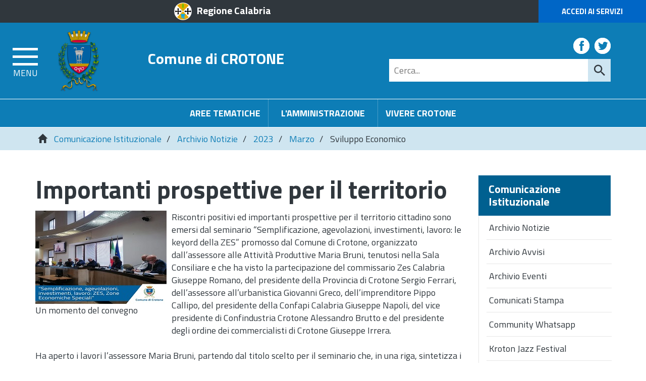

--- FILE ---
content_type: text/css;charset=UTF-8
request_url: https://www.comune.crotone.it/flex/cm/pages/ServeCSS.php/L/IT/N/r_flex.css/M/-/BF/CHROME/BV/131.0.0.0?UnZS5b
body_size: 11013
content:
/* Cached vesion created on 22/01/26 08:49:10*/
/* elapsed time: 0.032132148742676 secs */


/* error: Cannot find included path */
/* processed at 22/01/26 08:49:10 in 0.03181004524231 secs */
 P{margin:0;padding:0;}.BLOBAlignLeft{text-align:left;position:relative;}.BLOBAlignCenter{text-align:center;}.BLOBAlignRight{text-align:right;}.BLOBAlignJustify{text-align:justify;}.BLOBBlockAlignCenter{text-align:center;}.BLOBBlockAlignCenter div{margin:0 auto;}.BLOBBlockAlignRight{float:right;}.BLOBBlockAlignLeft{float:left;}.BLOBListSymbolDisc{list-style-type:disc;}.BLOBListSymbolCircle{list-style-type:circle;}.BLOBListSymbolSquare{list-style-type:square;}.BLOBListSymbolDecimal{list-style-type:decimal;}.BLOBListSymbolLowerLetter{list-style-type:lower-alpha;}.BLOBListSymbolUpperLetter{list-style-type:upper-alpha;}.BLOBListSymbolNone{list-style-type:none;}.BLOBFloatClear{clear:both;}.BLOBFloatLeft{float:left;position:relative;}.BLOBFloatRight{float:right;position:relative;}.BLOBMarginLeft{margin-left:10px;}.BLOBMarginRight{margin-right:10px;}.BLOBIMGSpacerLeft{padding-left:10px;}.BLOBIMGSpacerRight{padding-right:10px;}.BLOBVAlignMiddle{vertical-align:middle;}.BLOBVAlignTop{vertical-align:top;}.BLOBVAlignBottom{vertical-align:bottom;}.BLOBWidth100{width:100%;}.BLOBWidth50{width:49%;}.BLOBWidthN1{float:left;width:99%;}.BLOBWidthN2{float:left;width:49.5%;}.BLOBWidthN3{float:left;width:33%;}.BLOBWidthN4{float:left;width:24.7%;}.BLOBWidthN5{float:left;width:19.8%;}.BLOBWidthN6{float:left;width:16.5%;}.BLOBWidthN7{float:left;width:14.1%;}.BLOBWidthN8{float:left;width:12.3%;}.BLOBWidthN9{float:left;width:11.0%;}.BLOBWidthN10{float:left;width:9.9%;}.BLOBWidthN11{float:left;width:9.0%;}.BLOBWidthN12{float:left;width:8.2%;}.BLOBWidthN13{float:left;width:7.6%;}.BLOBWidthN14{float:left;width:7.0%;}.BLOBWidthN15{float:left;width:6.6%;}.BLOBWidthTDN1{width:99%;}.BLOBWidthTDN2{width:49.5%;}.BLOBWidthTDN3{width:33%;}.BLOBWidthTDN4{width:24.7%;}.BLOBWidthTDN5{width:19.8%;}.BLOBWidthTDN6{width:16.5%;}.BLOBWidthTDN7{width:14.1%;}.BLOBWidthTDN8{width:12.3%;}.BLOBWidthTDN9{width:11.0%;}.BLOBWidthTDN10{width:9.9%;}.BLOBWidthTDN11{width:9.0%;}.BLOBWidthTDN12{width:8.2%;}.BLOBWidthTDN13{width:7.6%;}.BLOBWidthTDN14{width:7.0%;}.BLOBWidthTDN15{width:6.6%;}.BLOBWidthEmpty{}.BLOBRow1px{font-size:.05em;height:1px;}.BLOBHidden{visibility:hidden;position:absolute;top:-1000em;font-size:.1em;}img{border-width:0;}table{border-width:0;}form{padding:0px;margin:0px;}.FlexCMPError{position:relative;margin:2em 0 2em 0;padding:.5em;font-family:Verdana,Arial,Helvetica,sans-serif;font-size:.9em;font-weight:bold;color:#000000;background-color:#FFFF66;border:2px solid #FF0000;}.errList{position:relative;margin:1em 0;padding:.5em;font-family:Verdana,Arial,Helvetica,sans-serif;font-size:.9em;font-weight:bold;color:#000000;background-color:#FFFF66;border:2px solid #FF0000;list-style-type:none;}.nowrap{white-space:nowrap;}.adminPanelPageInfo{font-family:Verdana,Arial,Helvetica,sans-serif;font-size:1em;text-align:left;border:1px solid #000066;margin:.3em;padding:.3em;}.adminPanelPageInfoItem{font-size:.65em;font-weight:normal;}.adminPanelPageInfoItemTitle{font-size:.65em;font-weight:bold;}.fldBox{border:1px solid black;}.fldErr{border:1px solid red;}A.adminLinkOnSite{display:block;font-family:Verdana,Arial,Helvetica,sans-serif;font-size:.8em;font-weight:normal;color:#000000;background-color:#D6E0F7;text-decoration:none;text-align:center;height:1em;margin:0px 4px 0px 4px;padding:0px 2px 1px 2px;border-style:solid;border-width:1px;border-color:#FFFFFF #000000 #000000 #FFFFFF;}A.adminLinkOnSite:hover{margin:0 4px 0 4px;padding:1px 1px 0 3px;border-color:#000000 #FFFFFF  #FFFFFF #000000;}A.adminLinkOnSite:active{color:#000000;background-color:#FEC643;border-color:#000000 #FFFFFF  #FFFFFF #000000;}.FlexLoginBoxContainer{width:100%;text-align:center;}.FlexLoginBox{border:1px solid #003399;width:400px;text-align:left;background-image:url(TemplatesUSR-CM-modules-img/Enter.jpg);background-position:top right;background-repeat:repeat-y;margin:auto auto;}.FlexLoginContent{width:245px;text-align:center;}.FlexLoginTitle{font-family:Arial,Helvetica,sans-serif;font-size:1.2em;font-weight:bold;color:#000066;background-color:#FFFFFF;margin:.2em 0em .2em 0em;}.FlexLoginLabel{font-family:Verdana,Arial,Helvetica,sans-serif;font-size:.9em;color:#003399;background-color:#FFFFFF;}.FlexLoginField{font-family:Verdana,Arial,Helvetica,sans-serif;font-size:.9em;color:#000000;background-color:#FFFFFF;}.FlexLoginButton{font-family:Verdana,Arial,Helvetica,sans-serif;font-size:.9em;color:#003399;background-color:#FFFFFF;margin:.2em 0em .2em 0em;}.FlexLoginSmallText{font-family:Verdana,Arial,Helvetica,sans-serif;font-size:.7em;color:#333333;background-color:#FFFFFF;text-align:left;margin-bottom:1em;}.FlexLoginSmallText A{color:#333333;background-color:#FFFFFF;}#Home .viewCalendar{background-color:#0d7db6;color:#ffffff;font-family:'Roboto',sans-serif;border-radius:0;clear:both;float:left;display:inline-block;margin:0 15px 20px;padding:0;text-align:center;width:98%;display:block;}#SalaStampa .viewCalendar{background-color:#0d7db6;color:#ffffff;font-family:'Roboto',sans-serif;border-radius:0;clear:both;float:left;display:inline-block;margin:20px 0;padding:0;text-align:center;width:100%;display:block;}.viewCalendar{background-color:#0d7db6;color:#ffffff;font-family:'Roboto',sans-serif;border-radius:0;clear:both;float:left;display:inline-block;margin:20px 0;padding:0;text-align:center;width:100%;display:block;}.viewCalendar tr{width:100%;}.viewCalendar th{font-family:'Roboto',sans-serif;font-weight:400;background-color:#0d7db6;color:#ffffff;font-size:20px;padding:6px;text-align:center;text-transform:none;width:16%;}.viewCalendar th.daySu{font-family:'Roboto',sans-serif;font-weight:400;background-color:#0d7db6;color:#ffffff;font-size:20px;padding:6px;text-align:center;text-transform:none;width:16%;}.viewCalendar th.dayMo abbr,.viewCalendar th.dayTu abbr,.viewCalendar th.dayWe abbr,.viewCalendar th.dayTh abbr,.viewCalendar th.dayFr abbr,.viewCalendar th.daySa abbr,.viewCalendar th.daySu abbr{display:none;}.viewCalendar th.dayMo:after{content:'L';display:block;}.viewCalendar th.dayTu:after,.viewCalendar th.dayWe:after{content:'M';display:block;}.viewCalendar th.dayTh:after{content:'G';display:block;}.viewCalendar th.dayFr:after{content:'V';display:block;}.viewCalendar th.daySa:after{content:'S';display:block;}.viewCalendar th.daySu:after{content:'D';display:block;}.viewCalendar div{background-color:#0d7db6;}.viewCalendar div span{background-color:#0d7db6;display:inline-block;font-family:"Roboto",sans-serif;font-size:20px;margin:0;font-weight:600;letter-spacing:1px;padding:15px 20px;vertical-align:middle;}.viewCalendar div a{font-family:'Roboto',sans-serif;font-weight:700;font-size:20px;border:none;color:#ffffff;vertical-align:middle;margin-bottom:20px;}.viewCalendar table{background-color:#cfe5f0;border:medium none;display:block;float:none;font-size:18px;margin:0 auto;padding:0;position:relative;text-align:center;width:100%;}.viewCalendar table td{color:#ffffff;font-family:'Roboto',sans-serif;padding:0;text-align:center;width:37px;height:30px;font-size:18px;font-weight:400;border:none;}.viewCalendar table td.current{border-radius:0;color:#ff9c00;display:inline-block;font-size:20px;font-weight:600;height:30px;line-height:30px;margin:0;}.viewCalendar table td a,.viewCalendar table td.current a{border-radius:0;color:#ff9c00;display:inline-block;font-size:20px;font-weight:600;height:30px;line-height:30px;margin:0;}.viewCalendar table td a:hover,.viewCalendar table td a:focus,.viewCalendar table td a:active{background-color:transparent;color:#cfe5f0;text-decoration:underline;}.viewCalendar table td.current a{color:#ff9c00;text-decoration:none;font-size:25px;}.viewCalendar table td.current a:hover,.viewCalendar table td.current a:focus,.viewCalendar table td.current a:active{text-decoration:underline;}.viewCalendar em.calSelDay{color:#cfe5f0;font-style:normal;}abbr[title],abbr[data-original-title]{border:none;border-bottom:none !important;}.GPContent{position:absolute;top:-10000px;left:-10000px;}.GalleryPlus{background:#ffffff;color:#30373d;padding:10px;}.GalleryPlus ul{padding:20px 0 0;margin:0;list-style-type:none;font-size:.7em;background:url(https://www.comune.crotone.it/flex/TemplatesUSR/Site/IT/TemplatesUSR-Site-img/GalleryPlus/Barra.gif) 0 10px repeat-x;}.GalleryPlus ul li{background:#ffffff url(https://www.comune.crotone.it/flex/TemplatesUSR/Site/IT/TemplatesUSR-Site-img/GalleryPlus/Barra.gif) 0 100% repeat-x;margin-bottom:20px;padding-top:10px;padding-bottom:25px;}.GalleryPlus dl{margin:0;padding-bottom:5px;position:relative;}.GalleryPlus dt{margin:0;padding:0 0 0 10px;}.GalleryPlus ul li a{display:block;padding:4px .5% 6px .5%;margin:0 0 5px;font-weight:bold;color:#006090;background-color:@Link;}.GalleryPlus ul li img{background:url(https://www.comune.crotone.it/flex/TemplatesUSR/Site/IT/TemplatesUSR-Site-img/GalleryPlus/FotoBottom.gif) 50% 100% no-repeat;padding:0 0 12px;position:absolute;left:0;top:0;max-height:90px;}.GalleryPlus dd{margin:0;padding:0 0 0 10px;line-height:1.5em;}.GalleryPlus dd.Description{margin-bottom:10px;}.Affianca ul li{margin-right:1%;padding-left:.5%;padding-right:.5%;float:left;width:47.9%;min-height:170px;}.Affianca ul li a{width:99%;}.Centra .viewImageNumPag dl dt{text-align:center;}.GalleryList{}.AlbumList{}.Album{}.SingleImageTitPag{background:#ffffff url(https://www.comune.crotone.it/flex/TemplatesUSR/Site/IT/TemplatesUSR-Site-img/GalleryPlus/FotoBigBottom.gif) 0 50% repeat-x;}.SingleImageTitPag dl{margin:0;}.SingleImageTitPag dt{margin:0;padding:0;}.SingleImageTitPag dl dd{margin:5px 0;padding:0;font-size:.7em;text-align:center;font-style:italic;}.SingleImageTitPag img{position:static;background:none;padding:10px;margin:0 10px 0 0;border:1px solid #30373d;max-height:none;}.SingleImageTitPag dl dt img{padding:0 0 12px;border:none;background:url(https://www.comune.crotone.it/flex/TemplatesUSR/Site/IT/TemplatesUSR-Site-img/GalleryPlus/FotoBottom.gif) 50% 100% no-repeat;}.SingleImageTitPag .SingleImage{float:left;}.viewImageTotal{float:left;margin:0 20px 10px 0;font-size:.7em;}.viewImageTotal dt strong{display:block;text-align:center;margin-bottom:4px;line-height:1.2em;}.viewImageTotal dd img{background:url(https://www.comune.crotone.it/flex/TemplatesUSR/Site/IT/TemplatesUSR-Site-img/GalleryPlus/FotoBottom.gif) 50% 100% no-repeat;padding:0 0 12px;}.ThumbImageSingle dl dt{padding:5px 0;}.ThumbImageSingle dl dt img{background:url(https://www.comune.crotone.it/flex/TemplatesUSR/Site/IT/TemplatesUSR-Site-img/GalleryPlus/FotoBottom.gif) 50% 100% no-repeat;padding:0 0 12px;}.ThumbImageSingle dl dd{font-size:.7em;text-align:center;font-style:italic;padding-left:0;}.BackLink{margin:10px 0;padding:0 0 0 20px;font-size:.7em;font-weight:bold;color:@Link;background:transparent url(https://www.comune.crotone.it/flex/TemplatesUSR/Site/IT/TemplatesUSR-Site-img/GalleryPlus/BackLink.gif) 0 1px no-repeat;}.viewImageNumPag dl dt{padding:5px 0;}.viewImageNumPag dl dt img{background:url(https://www.comune.crotone.it/flex/TemplatesUSR/Site/IT/TemplatesUSR-Site-img/GalleryPlus/FotoBottom.gif) 50% 100% no-repeat;padding:0 0 12px;}.viewImageNumPag dl dd{font-size:.7em;text-align:center;font-style:italic;}.GalleryPlus .FlexNavi{margin:10px 0;padding:10px 10px 20px;font-size:.65em;font-weight:bold;color:#30373d;background:transparent url(https://www.comune.crotone.it/flex/TemplatesUSR/Site/IT/TemplatesUSR-Site-img/GalleryPlus/FondoNav.gif) 0 0 repeat-x;}.GalleryPlus .FlexNavi ol{margin:0;padding:0;list-style-type:none;float:left;}.GalleryPlus .FlexNavi ol li{float:left;}.GalleryPlus .FlexNavi span.NavInactive,.GalleryPlus .FlexNavi span.NavActive a,.GalleryPlus .FlexNavi span.NavActive strong,.GalleryPlus .FlexNavi ol li a,.GalleryPlus .FlexNavi ol li strong{margin:0 3px;padding:3px 5px 5px;display:block;float:left;border:1px solid #ffffff;}.GalleryPlus .FlexNavi a{color:@Link;background-color:transparent;text-decoration:none;}.GalleryPlus .FlexNavi a:hover,.GalleryPlus .FlexNavi span.NavActive strong,.GalleryPlus .FlexNavi ol li strong{color:#ffffff;background-color:@Link;padding:3px 5px 5px;}.SingleImageTitPag .FlexNavi{padding:30px 0 0 30px;font-size:.7em;background:none;}.SingleImageTitPag .FlexNavi ol{float:none;list-style-type:decimal;}.SingleImageTitPag .FlexNavi ol li{float:none;margin:0 0 5px;}.SingleImageTitPag .FlexNavi span.NavInactive,.SingleImageTitPag .FlexNavi span.NavActive a,.SingleImageTitPag .FlexNavi span.NavActive strong,.SingleImageTitPag .FlexNavi ol li a,.SingleImageTitPag .FlexNavi ol li strong{padding:2px;float:none;display:inline;border:none;}.SingleImageTitPag .FlexNavi a{color:#30373d;background-color:transparent;text-decoration:underline;}.SingleImageTitPag .FlexNavi a:hover,.SingleImageTitPag .FlexNavi span.NavActive strong,.SingleImageTitPag .FlexNavi ol li strong{color:#30373d;background-color:transparent;text-decoration:none;}.viewImageNumPag .FlexNavi{min-width:350px;}.ForumTopicList,.ForumMsgList{font-size:.7em;}.ForumTopicList p,.ForumMsgList p{text-align:right;}.ForumTopicList table p,.ForumMsgList table p{text-align:left;}.ForumMsgList table p.ForumMsgDate{float:right;}.ForumTopicList p a,.ForumMsgList p a{font-weight:bold;text-decoration:underline;color:@Link;background-color:transparent;}.ForumTopicList p a:hover,.ForumMsgList p a:hover{text-decoration:none;}.ForumTopicList table,.ForumMsgList table{border-collapse:collapse;margin:1em 0;width:100%;border:1px solid #30373d;}.ForumTopicList table tr,.ForumTopicList table tr{text-align:center;}.ForumTopicList table tr td,.ForumMsgList table tr td{border-right:1px solid #30373d;}.ForumMsgList table tr th,.ForumTopicList table tr th{font-size:1.1em;padding:3px;border-right:1px solid #30373d;}.ForumMsgList table tr th a,.ForumTopicList table tr th a{white-space:nowrap;}.ForumTopicList table thead tr,.ForumMsgList table thead tr{background-color:#E0F1FB;}.ForumTopicList table thead tr th,.ForumMsgList table thead tr th{color:@Link;margin:0 0 .5em 0;padding:0;font-size:1em;height:2.5em;border-right:1px solid #30373d;border-bottom:1px solid #30373d;}.ForumTopicList table tr td{padding:.2em .5em;}.ForumMsgList table tr td{padding:.5em;}.ForumTopicList table thead tr th,.ForumMsgList table thead tr th{padding:.1em 1em;}.ForumTopicList table tbody tr th a,.ForumMsgList table tbody tr th a{color:#30373d;background-color:transparent;text-decoration:underline;font-weight:bold;}.ForumTopicList table tbody tr th a:hover,.ForumMsgList table tbody tr th a:hover{text-decoration:none;}.ForumMsgList table tbody tr th.TopicMsg,.ForumMsgList table tbody tr td.TopicMsg{color:@Link;background-color:transparent;}.ForumMsgList table tbody tr th{font-weight:normal;border-right:1px solid #30373d;vertical-align:top;text-align:left;}.ForumMsgList table tbody tr td h3,.ForumMsgList table tbody tr td.TopicMsg h3{margin:0 0 .5em 0;padding:0;font-size:1.2em;color:@Link;background-color:transparent;}.ForumMsgList table tbody tr td div{text-align:right;}.ForumMsgList table tbody tr td div a{color:#30373d;background-color:transparent;font-weight:bold;}.ForumMsgList table tbody tr td.TopicMsg div a,.ForumMsgList table tbody tr th.TopicMsg div a,.ForumMsgList table tbody tr th.TopicMsg a{color:#ffffff;background-color:transparent;}.ForumPaginator{font-size:.7em;text-align:center;line-height:1.5em;margin:.5em 0 0 0;padding:.2em 0;}.ForumPaginator span{display:inline;margin:0 .2em;padding:.1em;}.ForumPaginator ol{display:inline;list-style-type:none;margin:0 auto;padding:0;font-weight:bold;}.ForumPaginator ol li{display:inline;padding:.1em;margin:0 .2em;}.ForumPaginator ol li a,.ForumPaginator span a{padding:0;margin:0;color:#30373d;background-color:transparent;text-decoration:underline;}.ForumPaginator ol li a:hover{text-decoration:none;}.ForumPaginator span.NavInactive,.ForumPaginator li.NavInactive{color:@Link;background-color:transparent;border:1px solid #ffffff;}.ForumPaginator span.NavActive a,.ForumPaginator li.NavActive a{color:#30373d;background-color:transparent;border:1px solid #ffffff;padding:.1em;}a.BOLink img{margin-right:3px;position:relative;top:3px;}.ForumThreadList ol{list-style-type:none;border:1px solid #ffffff;margin:10px 0;padding:5px;}.ForumThreadList ol li{background:url(https://www.comune.crotone.it/flex/TemplatesUSR/modules/IT/TemplatesUSR-modules-img/Forum/Forum-1Liv.gif) 0 0 no-repeat;padding:2px 0 3px 19px;margin:.5em 0;font-size:.7em;}.ForumThreadList ol li a{color:#30373d;background-color:transparent;font-weight:bold;}.ForumThreadList ol li a:hover{text-decoration:none;}.ForumThreadList ol ol{list-style-type:none;border:none;padding:0;}.ForumThreadList ol ol li{background:url(https://www.comune.crotone.it/flex/TemplatesUSR/modules/IT/TemplatesUSR-modules-img/Forum/Forum-2Liv.gif) 0 1px no-repeat;padding:0 0 0 17px;line-height:1.4em;font-size:1em;}.ForumThreadList ol ol ol li{background:url(https://www.comune.crotone.it/flex/TemplatesUSR/modules/IT/TemplatesUSR-modules-img/Forum/Forum-3Liv.gif) 0 1px no-repeat;}.ForumThreadList ol ol ol ol li{background:url(https://www.comune.crotone.it/flex/TemplatesUSR/modules/IT/TemplatesUSR-modules-img/Forum/Forum-4Liv.gif) 0 1px no-repeat;}.ForumThreadList ol ol ol ol ol li{background:url(https://www.comune.crotone.it/flex/TemplatesUSR/modules/IT/TemplatesUSR-modules-img/Forum/Forum-5Liv.gif) 0 1px no-repeat;}.ForumThreadList ol ol ol ol ol ol li{background:url(https://www.comune.crotone.it/flex/TemplatesUSR/modules/IT/TemplatesUSR-modules-img/Forum/Forum-6Liv.gif) 0 1px no-repeat;}.ForumComposeForm div,.ForumComposeForm p{clear:both;padding:.5em 0 0 0;}.ForumComposeForm div label{display:block;width:6em;float:left;font-size:.7em;}.ForumComposeForm p label{display:block;width:auto;font-size:.7em;}.ForumComposeForm div input{width:20em;float:left;margin:0;border:1px solid #ffffff;font-size:.7em;}.ForumComposeForm div span{float:left;}.ForumComposeForm p textarea{font-size:.7em;border:1px solid #30373d;width:100%;}.ForumComposeForm p input{border:1px solid #30373d;font-size:.7em;text-align:center;}.ForumComposeForm p a{color:#30373d;background-color:transparent;font-size:.7em;font-weight:bold;text-decoration:underline;}.ForumComposeForm p a:hover{text-decoration:none;}.ForumForm{font-size:.7em;padding:10px;margin:10px 0;border:1px solid #30373d;}.ForumForm label{display:block;float:left;width:12em;margin:4px 5px 4px 0;}.ForumForm sup{font-weight:bold;color:#30373d;}span.formMandatory{font-weight:bold;color:#30373d;font-size:.8em;}.ForumForm textarea{display:block;float:left;width:21.1em;height:10em;border:1px solid #30373d;padding:3px 2px;margin:4px 5px 4px 0;font-family:Verdana,Arial,Helvetica,sans-serif;font-size:1.05em;}.ForumForm input,ForumForm input.formText{display:block;float:left;width:20em;border:1px solid #30373d;padding:3px 2px;margin:4px 5px 4px 0;font-family:Verdana,Arial,Helvetica,sans-serif;font-size:1.1em;}.ForumForm input.Submit{display:block;float:left;width:20em;padding:4px;margin-left:14em;color:#30373d;font-weight:bold;text-transform:uppercase;background-color:transparent;font-size:.9em;}.ForumForm input.Submit:hover{background-color:transparent;color:@Link;}.ForumForm .Coda{margin:10px 0;padding:10px;background-color:transparent;color:#30373d;border:1px solid #30373d;}.ForumForm .Coda p{margin-bottom:5px;}.ForumForm .Coda a{color:#30373d;font-weight:bold;}.ForumForm .Coda a:hover{text-decoration:none;}div.clear{height:1px;line-height:.05em;font-size:.05em;clear:both;width:100%;}form#formSegnalazione{margin:10px 0;padding:10px;color:#000000;}form#formSegnalazione fieldset{background-color:@FormSfondo;border:1px solid #30373d;margin:10px 0;}form#formSegnalazione legend{color:#003C78;font-weight:bold;font-size:.8em;margin-bottom:10px;}form#formSegnalazione label{display:block;width:15em;float:left;margin:0 5px 5px 0;text-align:right;font-weight:bold;color:#30373d;font-size:.7em;}form#formSegnalazione input,form#formSegnalazione textarea,form#formSegnalazione select{display:block;width:15em;float:left;margin:0 0 5px 0;border:1px solid #30373d;padding:1px;font-size:.8em;}form#formSegnalazione textarea,form#formSegnalazione select{width:16.7em;font-family:Verdana,Arial,Helvetica,sans-serif;font-size:.8em;}form#formSegnalazione div.Blocco{margin:0;padding:2px 0;clear:both;width:100%;}form#formSegnalazione input.Submit{font-weight:bold;text-transform:uppercase;font-size:.9em;width:auto;padding:3px;margin:10px 0;}form#formSegnalazione input.Submit:hover{color:#E0DFE3;background-color:#000000;}div.FlexLoginTitle{font-size:1.1em;font-weight:bold;color:#0C6B7B;background-color:#FFFFFF;padding:0 28px 1px 16px;margin:0 0 .8em 0;border-bottom:2px solid #C7B487;background:url(https://www.comune.crotone.it/flex/TemplatesUSR/Site/IT/TemplatesUSR-Site-img/IconTitle.gif) 0 0 no-repeat;}div.FlexLoginContent label,div.FlexLoginContent input{font-size:.8em;margin-bottom:5px;}div.FlexLoginContent input.FlexLoginButton{font-weight:bold;text-transform:uppercase;font-size:.7em;width:auto;padding:3px;margin:10px 0;border:1px solid #C7B487;}div.FlexLoginContent input.FlexLoginButton:hover{color:#E0DFE3;background-color:#000000;}table.TabellaSegnalazioni{margin:0 0 20px 0;padding:0;border:1px solid #C7B487;font-size:.7em;text-align:left;width:99%;background-color:#FFFFFF;}table.TabellaSegnalazioni th{background-color:#CCCCCC;padding:4px 5px;margin:2px;font-weight:bold;font-size:1.1em;}table.TabellaSegnalazioni td{padding:3px 4px;margin:2px;font-size:1em;border:1px solid #CCCCCC;}dl.DettaglioSegnalazione{margin:10px 0;padding:10px;color:#000000;border:1px solid #C7B487;font-size:.7em;}dl.DettaglioSegnalazione dt{font-weight:bold;width:20em;margin:0;display:inline;}dl.DettaglioSegnalazione dd{display:inline;margin:0;}.Segnalazioni dl{background-color:@ChiaroAzzurro;color:#0d7db6;}.Segnalazioni dt{font-weight:bold;padding:3px;width:15em;float:left;font-size:.7em;border-top:2px solid #ffffff;min-height:3em; }.Segnalazioni dd{margin-left:15em;padding:3px;font-size:.7em;border-top:2px solid #ffffff;min-height:3em; }html,body{overflow-x:hidden;}#offCanvasToggler{}#offCanvasToggler button{margin:0 10px 0 0;border:none;font-size:26px;float:left;color:white;padding:6px 12px 0;background-color:@Verde;}.SezBlu #offCanvasToggler button{background-color:#0d7db6;}.SezFucsia #offCanvasToggler button{background-color:@Fucsia;}.SezArancio #offCanvasToggler button{background-color:@Arancio;}#offCanvasToggler button:focus,#offCanvasToggler button:active{outline:none;background-color:@ScuroVerde;}.SezBlu #offCanvasToggler button:focus,.SezBlu #offCanvasToggler button:active{background-color:#006090;}.SezFucsia #offCanvasToggler button:focus,.SezFucsia #offCanvasToggler button:active{background-color:@ScuroFucsia;}.SezArancio #offCanvasToggler button:focus,.SezArancio #offCanvasToggler button:active{background-color:@ScuroArancio;}@media screen and (max-width:18000px){.row-offcanvas{position:relative;-webkit-transition:all .25s ease-out;-moz-transition:all .25s ease-out;transition:all .25s ease-out;}.row-offcanvas-right{right:0;}.row-offcanvas-left{left:0;}.row-offcanvas-right   .sidebar-offcanvas{right:-41.66666667%;}.row-offcanvas-left   .sidebar-offcanvas{left:-41.66666667%;display:none;}.row-offcanvas-right.active{right:41.66666667%;}.row-offcanvas-left.active{left:41.66666667%;}.row-offcanvas-left.active .sidebar-offcanvas{display:block;}.sidebar-offcanvas{position:absolute;top:0;z-index:2;width:41.66666667%;background-color:#ffffff;}}.GoAway,.goAway{left:-10000px;position:absolute;top:-10000px;}a.BLOBAnchor{display:block;position:relative;height:1px;width:100%;visibility:hidden;top:-95px;}img{max-width:100%;height:auto;}iframe + div + div,iframe + img + div + div,script + div + div{box-sizing:content-box!important;}.viewLink.viewLinkIMG img{margin-right:10px;}a:focus,a:hover,a:active,a:visited{outline:none !important;text-decoration:underline;color:#006090;}body{font-family:'Titillium Web',sans-serif;font-size:18px;background-color:transparent;color:#30373d;min-width:300px !important;}.NOPADSX{padding-left:0;}.NOPADDX{padding-right:0;}.NOPAD{padding:0;}.userFormat3{background-color:#cfe5f0;padding:0 5px;}.viewLineBreak{height:15px}hr,viewHR{border-color:#0d7db6;}#Home h1,#Home .viewTitolo{padding-left:15px;font-size:40px;line-height:45px;display:inline-block;}h1,.viewTitolo{font-family:'Titillium Web',sans-serif;font-size:50px;color:#30373d;line-height:55px;margin:0;font-weight:700;}h2,.viewSottotitolo{font-family:'Titillium Web',sans-serif;font-size:35px;color:#30373d;line-height:40px;margin:0;font-style:italic;}h3,.viewTitolo3{font-family:'Titillium Web',sans-serif;font-size:30px;color:#0d7db6;line-height:35px;margin:0;font-style:italic;}h4,.viewTitolo4{font-family:'Titillium Web',sans-serif;font-size:16px;color:#0d7db6;line-height:20px;margin:0;text-transform:uppercase;font-weight:700;}h5,.viewTitolo5{font-family:'Titillium Web',sans-serif;font-size:22px;color:#30373d;line-height:25px;margin:2px 0 7px;font-weight:700;}ol.BLOBListSymbolCustom1{list-style:none;padding:0;margin:0;}ol.BLOBListSymbolCustom1 li{display:block;position:relative;margin:5px 0 5px 10px;}ol.BLOBListSymbolCustom1 li:before{content:"\e258";font-family:"Glyphicons Halflings";color:#0d7db6;padding:5px;vertical-align:top;}ol.BLOBListSymbolCustom2{list-style:none;padding:0;margin:0;}ol.BLOBListSymbolCustom2 li{display:block;position:relative;margin:5px 0 5px 10px;}ol.BLOBListSymbolCustom2 li:before{content:"\270f";font-family:"Glyphicons Halflings";color:#0d7db6;padding:5px 10px 5px 5px;vertical-align:top;}.TopTestata{background-color:#30373d;}.TopTestata .IcoRC{font-size:20px;color:#ffffff;font-weight:700;padding:5px 0;display:block;}.TopTestata .IcoRC:before{background:transparent url(https://www.comune.crotone.it/flex/TemplatesUSR/assets/img/elements/sprites.png) 0 -128px no-repeat;content:" ";display:inline-block;height:35px;width:35px;margin:0 10px;vertical-align:middle;position:relative;background-size:800px 800px;}.TopTestata .AccediServizi{background-color:#0066c6;display:block;color:#ffffff;text-transform:uppercase;font-weight:700;font-size:15px;padding:12px 0;text-align:center;}.Testata{background-color:#0d7db6;display:block;padding:15px 0 0;}.btnBurger{display:inline-block;float:left;margin-right:20px;}.Testata .contlogo{display:block;position:relative;overflow:hidden;}.Testata .contlogo .LogoCrotone{background:transparent url(https://www.comune.crotone.it/flex/TemplatesUSR/assets/img/elements/sprites.png) no-repeat;background-position:0 0;height:121px;width:81px;display:block;position:relative;padding:0;}.Testata .contlogo a.ComCrotone{color:#ffffff;font-size:30px;font-weight:700;padding:35px 0 0;text-align:center;display:block;}.Testata .contlogo a:hover{text-decoration:none;}.Testata .BoxSocial{display:inline-block;float:right;}.Testata .BoxSocial a{display:inline-block;float:left;vertical-align:top;height:32px;width:32px;margin:15px 0 10px 10px;text-align:center;position:relative;background-size:800px 800px;}.Testata .BoxSocial a.Fb{background:transparent url(https://www.comune.crotone.it/flex/TemplatesUSR/assets/img/elements/sprites.png) -48px -128px no-repeat;}.Testata .BoxSocial a.Tw{background:transparent url(https://www.comune.crotone.it/flex/TemplatesUSR/assets/img/elements/sprites.png)  -88px -128px no-repeat;}.Testata .BoxSocial a.Yt{background:transparent url(https://www.comune.crotone.it/flex/TemplatesUSR/assets/img/elements/sprites.png) -128px -128px no-repeat;}.overlay{background-color:rgba(0,0,0,0.4);bottom:0;display:none;height:100%;left:0;position:fixed;right:0;top:0;width:100%;z-index:1;}.sidebar-offcanvas,.push-body-toright,.push_container{transition:all 0.3s ease 0s!important;}.animated{opacity:1;}.animated{-webkit-animation-duration:1s;animation-duration:1s;}@-webkit-keyframes fadeInDown{0%{opacity:0;-webkit-transform:translateY(-20px);transform:translateY(-20px);}100%{opacity:1;-webkit-transform:translateY(0);transform:translateY(0);}}@keyframes fadeInDown{0%{opacity:0;-webkit-transform:translateY(-20px);-ms-transform:translateY(-20px);transform:translateY(-20px);}100%{opacity:1;-webkit-transform:translateY(0);-ms-transform:translateY(0);transform:translateY(0);}}.fadeInDown{-webkit-animation-name:fadeInDown;animation-name:fadeInDown;}.CorpoPagina{padding:50px 0;}.hr.viewHR{border-color:#0d7db6;}.BoxLaterale{display:inline-block;float:left;margin:0;padding:0;width:232px;}.TitoloMixPersonalizzato{font-size:50px;line-height:55px;margin:0;color:#30373d;}.TitoloMixPersonalizzato strong{font-weight:700;}.TestoPiccolo{font-size:14px;}.TestoPiccolo a{text-decoration:underline;}.BoxDimensioneFissa{display:block;border:1px solid #30373d;padding:15px;margin:15px 0;}.BoxNews{display:block;border:1px solid #0d7db6;padding:50px;margin:0 0 50px;position:relative;}.BoxNews span{display:block;background-color:#0d7db6;padding:0;position:absolute;color:#fff;font-weight:bold;font-style:italic;top:-30px;left:-40px;font-size:25px;border-radius:50%;width:90px;height:90px;line-height:90px;text-align:center;}.LinkSemplice{display:inline-block;float:right;margin-right:15px;}.LinkSemplice a{color:#0d7db6;font-size:25px;font-weight:700;line-height:35px;text-decoration:underline;vertical-align:bottom;}.ContSfondoGrigio .LinkSemplice,.ContSfondoBianco .LinkSemplice{display:inline-block;float:right;position:relative;right:0;top:-35px;width:100%;text-align:right;}.ContSfondoGrigio .LinkSemplice a,.ContSfondoBianco .LinkSemplice a{color:#0d7db6;font-size:25px;font-weight:700;line-height:35px;position:relative;text-decoration:underline;vertical-align:bottom;width:100%;}.ContSfondoBlu .LinkSemplice{display:inline-block;float:right;position:relative;right:0;top:-35px;width:27%;}.ContSfondoBlu .LinkSemplice a{color:#ffffff;font-size:25px;font-weight:700;line-height:35px;position:absolute;text-decoration:underline;vertical-align:bottom;}.DalComune{display:block;overflow:hidden;margin-bottom:50px;}.DalComune ol{display:block;list-style:none;margin:0;padding:0;}.DalComune span{font-size:18px;line-height:20px;color:#0d7db6;font-weight:700;margin-bottom:15px;}#Home .DalComune h1{font-size:40px;line-height:45px;padding:0;}.DalComune p{margin:20px 0 0;}.DalComune a{color:#30373d;}.Notizie{display:block;margin:20px 0 0;width:100%;}.Notizie span{display:block;font-size:18px;line-height:20px;color:#0d7db6;font-weight:700;}.Notizie em{display:block;font-size:18px;color:#30373d;font-weight:400;font-style:normal;line-height:18px;margin:2px 0 15px;}.Notizie ol{display:block;list-style:none;padding:0;margin:0;}.Notizie .BoxArchivioN:nth-of-type(2n+1){clear:left;}.Notizie a{background-color:#eeeeee;padding:20px 15px;display:block;min-height:250px;margin:0 0 20px;}.Notizie a:hover{text-decoration:none;box-shadow:0px 5px 15px 2px rgba(0,0,0,0.15);}.Notizie p{color:#30373d;margin-top:10px;}.Eventi{display:block;margin:20px 0;overflow:hidden;width:100%;}.Eventi ol{display:block;padding:0;margin:0;list-style:none;}.Eventi ol li .ContDivEventi{background-color:#0d7db6;padding:15px;color:#ffffff;}.EArchivio .ContDivEventi{margin:0 0 20px;}.Eventi ol li .ContDivEventi:hover{background-color:#006090;}.Eventi span{display:block;font-size:18px;line-height:20px;color:#ffffff;font-weight:700;}.Eventi em{display:block;font-size:18px;color:#ffffff;font-weight:400;font-style:normal;line-height:18px;margin:2px 0 15px;}.Eventi h5{color:#ffffff;margin:2px 0 20px;}.Eventi p{color:#ffffff;line-height:20px;font-size:16px;}.Eventi a{display:block;}.Eventi a:hover{text-decoration:none;}.Eventi .BoxBluEvento{background-color:#0d7db6;}#Home .ContSfondoBlu h1,#Home .ContSfondoBlu .viewTitolo{color:#ffffff;}.ContSfondoBlu .BoxHomeLink{display:block;width:100%;overflow:hidden;}.ContSfondoBlu .BoxHomeLink a{display:block;}.ContSfondoBlu .BoxHomeLink a:hover{text-decoration:none;color:#c6cace;}.ContSfondoBlu .BoxHomeLink .BoxPar{color:#ffffff;font-size:25px;margin-top:10px;font-weight:700;}.ContSfondoBlu .BoxHomeLink .BoxPar img{margin:-5px 10px 0 0;}#ChannelPager  ol{margin:0;padding:0;list-style:none;display:block;}#ChannelPager  ol li{display:inline-block;margin:0;border-right:1px solid #0d7db6;padding:0 10px;}#ChannelPager  ol li:last-child{display:inline-block;border-right:0;}.MenuServizi,#ServizioOnline-Home .viewIndexSlice{display:block;}.MenuServizi ol,#ServizioOnline-Home .viewIndexSlice ol{display:block;padding:0;margin:0;list-style:none;}.MenuServizi ol li{display:inline-block;width:21%;margin:20px;}#ServizioOnline-Home .viewIndexSlice ol li{display:inline-block;width:30%;margin:20px 20px 20px 0;}#ServizioOnline-Home .viewIndexSlice ol li:before{display:none;}.MenuServizi ol li a,#ServizioOnline-Home .viewIndexSlice ol li a{border-top:1px solid transparent;border-bottom:1px solid rgb(0,0,0);border-radius:0 0 5px 5px;display:block;float:left;font-size:18px;line-height:20px;padding:20px;position:relative;text-align:left;vertical-align:middle;width:100%;}.MenuServizi ol li a:hover,#ServizioOnline-Home .viewIndexSlice ol li a:hover{border-bottom:2px solid rgb(0,0,0);border-top:none;}.MenuServizi ol li a img,#ServizioOnline-Home .viewIndexSlice ol li a img{margin-right:20px;}.MenuServizi ol li a span,#ServizioOnline-Home .viewIndexSlice ol li a span{vertical-align:middle;position:absolute;top:50%;transform:translateY(-50%);}.ContSfondoGrigio{display:block;background-color:#eeeeee;padding:50px 0;}.ContSfondoGrigio .Notizie a{background-color:#ffffff;}.ContSfondoBlu{display:block;background-color:#0d7db6;padding:50px 0;}.ContSfondoBianco{display:block;background-color:#ffffff;padding:50px 0;}.viewTable{margin:10px 0;border:none !important;overflow-x:scroll;display:block;max-width:100%;}.viewTableHRCellText,.viewTableHCCellText{color:#ffffff !important;font-weight:bold;text-align:left;padding:10px 5px;font-size:16px;}.viewTableCellText{text-align:left;color:#30373d;padding:5px;}.odd .viewTableCellText{background-color:transparent;color:#30373d;}.even .viewTableCellText{background-color:transparent;color:#30373d;}.viewTableTD,.viewTableTDContainer{padding:0;background-color:transparent !important;border:none !important;}.viewTable tr th{background-color:transparent !important;border-right:1px solid #006090 !important;}.viewTable tr:last-child td .viewTableCellText{color:#30373d;}.viewTable tr:first-child,.viewTable tr:hover:first-child{background-color:#006090 !important;border:2px solid #ffffff  !important;color:#ffffff !important;}.viewTable tr.even:first-child .viewTableCellText strong,.viewTable tr.even:hover:first-child .viewTableCellText strong,.viewTable tr.even:first-child .viewTableHRCellText a,.viewTable tr.even:first-child .viewTableCellText a{background-color:#006090 !important;color:#ffffff !important;}tr.even{background-color:#e5e5e5 !important;border-bottom:1px solid #006090;}tr.even:hover,tr.odd:hover{background-color:#F5F5F5 !important;}tr.odd{background-color:#fbfbfb !important;border-bottom:1px solid #006090;}.SearchRefine .viewPar dd{font-size:16px;}.GalleryPlus,.FlexNavi .NavActive a,.FlexNavi .NavInactive{font-size:15px;}.FlexNavi .NavActive a{color:#30373d;text-decoration:none;}.FlexNavi .NavActive a:hover{color:#30373d;text-decoration:none;font-weight:600;}.pagerInt{display:inline-block !important;width:100%;text-align:center;}.FlexNavi{display:inline-block;}.FlexNavi .NavActive,.FlexNavi .NavInactive,.FlexNavi ol{display:inline-block;margin:0 5px;list-style:none;padding:0;}.FlexNavi ol li{display:none;}.SearchRefine dl{margin:0;}.percentualeAttinenza{display:block;font-size:13px;font-style:normal;font-weight:bold;margin:5px 0 20px;}#BoxCerca{font-family:'Titillium Web',sans-serif;display:block;margin:0;position:relative;right:0;width:100%;overflow:hidden;}#BoxCerca .Search{display:block;width:100%;overflow:hidden;}#BoxCerca .Search #text{background-color:#ffffff;color:#30373d;border:medium none;display:inline-block;font-size:18px;height:auto;padding:9.5px 10px;width:100%;}.chrome #BoxCerca .Search #text{background-color:#ffffff;color:#30373d;border:medium none;display:inline-block;font-size:18px;height:auto;padding:10px;width:100%;}#BoxCerca .Search #btnOK{background:transparent url(https://www.comune.crotone.it/flex/TemplatesUSR/assets/img/elements/sprites.png) 0 -168px no-repeat;background-size:800px 800px;right:0;border:none;width:45px;height:45px;position:absolute;display:block;}.UtilityCerca,.Search{position:relative;}#collapseCerca{background:#999999 none repeat scroll 0 0;left:0;position:absolute;width:100%;z-index:250;height:75px;padding:10px;}.UtilityCerca #text{background-color:#eeeee7;border:medium none;display:inline-block;font-size:20px;height:auto;padding:13px;position:absolute;width:100%;}.UtilityCerca #btnOK{background:transparent url(https://www.comune.crotone.it/flex/TemplatesUSR/assets/img/sprites.png) no-repeat scroll -464px 0 / 800px 800px;border:medium none;display:block;height:56px;position:absolute;right:0;width:56px;}.LinkCollapseCerca{background:transparent url(https://www.comune.crotone.it/flex/TemplatesUSR/assets/img/sprites.png) no-repeat scroll -464px 0 / 800px 800px;border:medium none;display:block;height:56px;position:absolute;right:0;top:40px;width:56px;}.MenuHTop{display:block;border-top:1px solid #ffffff;border-bottom:1px solid #ffffff;margin-top:15px;}.MenuHTop ol{list-style:none;margin:0;padding:0;text-align:center;}.MenuHTop ol li{display:inline-block;}.MenuHTop ol li:nth-child(1){display:inline-block;margin-right:-4px;}.MenuHTop ol li:nth-child(3){display:inline-block;margin-left:-4px;}.MenuHTop ol li a{display:block;color:#ffffff;font-weight:700;font-size:18px;text-transform:uppercase;padding:15px;}.MenuHTop ol li:nth-child(2) a{display:block;color:#ffffff;font-weight:700;font-size:18px;text-transform:uppercase;padding:15px 25px;border-left:1px solid #4a9ec8;border-right:1px solid #4a9ec8;}.MenuHTop ol li a:hover,.MenuHTop ol li:nth-child(2) a:hover{background-color:#006090;text-decoration:none;}.MenuHTop ol li:nth-child(2).LIStrong strong,.MenuHTop ol li.LISel:nth-child(2) a,.MenuHTop ol li.LISel:nth-child(2) > strong > span{background-color:#006090;display:block;color:#ffffff;font-weight:700;font-size:18px;text-transform:uppercase;padding:15px 25px;border-left:1px solid #4a9ec8;border-right:1px solid #4a9ec8;}.MenuHTop ol li.LISel:nth-child(2) strong{background-color:#006090;display:block;color:#ffffff;font-weight:700;font-size:18px;text-transform:uppercase;padding:0;border-left:1px solid #4a9ec8;border-right:1px solid #4a9ec8;}.MenuHTop ol li.LIStrong strong,.MenuHTop ol li.LISel strong{background-color:#006090;display:block;color:#ffffff;font-weight:700;font-size:18px;text-transform:uppercase;padding:15px;}.MenuHTop ol li.LISel a{background-color:#006090;display:block;color:#ffffff;font-weight:700;font-size:18px;text-transform:uppercase;padding:0;}.SfondoTopHome{background-size:cover;display:block;overflow:hidden;min-height:473px;max-width:100%;position:relative;z-index:0;}.Sfondo1{background:transparent url(https://www.comune.crotone.it/flex/TemplatesUSR/assets/img/testata/Sfondo1.jpg) 50% 0 no-repeat;}.Sfondo2{background:transparent url(https://www.comune.crotone.it/flex/TemplatesUSR/assets/img/testata/Sfondo2.jpg) 50% 0 no-repeat;}.Sfondo3{background:transparent url(https://www.comune.crotone.it/flex/TemplatesUSR/assets/img/testata/Sfondo3.jpg) 50% 0 no-repeat;}.Sfondo4{background:transparent url(https://www.comune.crotone.it/flex/TemplatesUSR/assets/img/testata/Sfondo4.jpg) 50% 0 no-repeat;}#AreeTematiche h1.viewTitolo{font-weight:700;}#AreeTematiche .CorpoPagina .viewIndexSlice{display:block;width:100%;}#AreeTematiche .CorpoPagina .viewIndexSlice ol{padding:0;margin:0;list-style:none;}#AreeTematiche .CorpoPagina .viewIndexSlice ol li{margin:20px 30px 20px 0;padding:0;display:inline-block;width:23%;vertical-align:top;}#AreeTematiche .CorpoPagina .viewIndexSlice ol li:before{content:" ";padding:o;vertical-align:none;}#AreeTematiche .CorpoPagina .viewIndexSlice ol li:nth-child(4),#AreeTematiche .CorpoPagina .viewIndexSlice ol li:nth-child(8),#AreeTematiche .CorpoPagina .viewIndexSlice ol li:nth-child(12),#AreeTematiche .CorpoPagina .viewIndexSlice ol li:nth-child(16){margin-right:0;}#AreeTematiche .CorpoPagina .viewIndexSlice ol li a{background-color:#0d7db6;color:#ffffff;font-size:22px;font-weight:700;display:block;margin:0;padding:0;text-align:center;position:relative;overflow:hidden;}#AreeTematiche .CorpoPagina .viewIndexSlice ol li a:hover{text-decoration:none;background-color:#006090;}#AreeTematiche .CorpoPagina .viewIndexSlice ol li a img{display:block;max-width:100%;transform:scale(1,1);transition:all 400ms ease-in-out 0s;}#AreeTematiche .CorpoPagina .viewIndexSlice ol li a:hover img{transform:scale(1.05,1.05);}#AreeTematiche .CorpoPagina .viewIndexSlice ol li a span{padding:12px 0;display:block;line-height:24px;height:75px;display:flex;flex-direction:column;justify-content:center;}.TopImgArea{display:block;height:250px;position:absolute;top:0;width:100%;}.TopImgArea img{display:block;height:250px;position:absolute;top:0;width:100%;}.TopEcoPro.TopImgArea{background:transparent url(https://www.comune.crotone.it/flex/TemplatesUSR/assets/img/testata/AreeTematiche/EconomicheProd.png) 50% 0 no-repeat;}.TopCultura.TopImgArea{background:transparent url(https://www.comune.crotone.it/flex/TemplatesUSR/assets/img/testata/AreeTematiche/Cultura.png) 50% 0 no-repeat;}.TopDocCertificati.TopImgArea{background:transparent url(https://www.comune.crotone.it/flex/TemplatesUSR/assets/img/testata/AreeTematiche/DocumentiCertificati.png) 50% 0 no-repeat;}.TopFinTrib.TopImgArea{background:transparent url(https://www.comune.crotone.it/flex/TemplatesUSR/assets/img/testata/AreeTematiche/FinanzaTributi.png) 50% 0 no-repeat;}.TopProtCiv.TopImgArea{background:transparent url(https://www.comune.crotone.it/flex/TemplatesUSR/assets/img/testata/AreeTematiche/ProtezioneCivile.png) 50% 0 no-repeat;}.TopScuolaEd.TopImgArea{background:transparent url(https://www.comune.crotone.it/flex/TemplatesUSR/assets/img/testata/AreeTematiche/ScuolaEducazione.png) 50% 0 no-repeat;}.TopServSoc.TopImgArea{background:transparent url(https://www.comune.crotone.it/flex/TemplatesUSR/assets/img/testata/AreeTematiche/ServiziSociali.png) 50% 0 no-repeat;}.TopLavPubb.TopImgArea{background:transparent url(https://www.comune.crotone.it/flex/TemplatesUSR/assets/img/testata/AreeTematiche/LavoriPubb.png) 50% 0 no-repeat;}.TopSport.TopImgArea{background:transparent url(https://www.comune.crotone.it/flex/TemplatesUSR/assets/img/testata/AreeTematiche/Sport.png) 50% 0 no-repeat;}.TopUrb.TopImgArea{background:transparent url(https://www.comune.crotone.it/flex/TemplatesUSR/assets/img/testata/AreeTematiche/Urbanistica.png) 50% 0 no-repeat;}.TopTurismo.TopImgArea{background:transparent url(https://www.comune.crotone.it/flex/TemplatesUSR/assets/img/testata/AreeTematiche/Turismo.png) 50% 0 no-repeat;}.TopProgrammi.TopImgArea{background:transparent url(https://www.comune.crotone.it/flex/TemplatesUSR/assets/img/testata/AreeTematiche/Programmi.png) 50% 0 no-repeat;}.TopDalCom.TopImgArea{background:transparent url(https://www.comune.crotone.it/flex/TemplatesUSR/assets/img/testata/AreeTematiche/DalComune.png) 50% 0 no-repeat;}.TopArcheologia.TopImgArea{background:transparent url(https://www.comune.crotone.it/flex/TemplatesUSR/assets/img/testata/AreeTematiche/Archeologia.png) 50% 0 no-repeat;}.TopImgArea h1{background-color:#ffffff;bottom:0;display:inline-block;padding:3px 10px;position:absolute;}.ContAreaTematica{margin-top:250px;}.prefooter{background-color:#65dbde;padding:10px 0;text-align:center;font-size:20px;color:#30373d;position:relative;}.prefooter a{font-weight:400;text-decoration:underline;color:#30373d;}.prefooter a:hover{text-decoration:none;}.prefooter strong{background:transparent url(https://www.comune.crotone.it/flex/TemplatesUSR/assets/img/elements/sprites.png) no-repeat;background-position:-256px 0;padding:0 10px 0 45px;display:inline-block;position:relative;}.footer{padding:50px 0 15px;background-color:#30373d;color:#ffffff;}.footer p{font-size:16px;color:#c6cace;}.footer p a{font-size:16px;color:#65dbde;display:inline-block;vertical-align:top;}.footer .contlogo{display:block;position:relative;overflow:hidden;margin-bottom:40px;}.footer .contlogo .LogoCrotone{background:transparent url(https://www.comune.crotone.it/flex/TemplatesUSR/assets/img/elements/sprites.png) no-repeat;background-position:0 0;height:121px;width:81px;display:block;position:relative;padding:0;}.footer .contlogo a{color:#ffffff;font-size:30px;font-weight:700;padding:35px 0 0;text-align:center;display:block;}.footer .contlogo a:hover{color:#65dbde;text-decoration:none;}.footer h2{border-top:1px solid #3f4851;margin:25px 0 0;padding:25px 0 10px;font-weight:300;font-size:22px;color:#ffffff;}.MenuFooter{display:block;}.MenuFooter > ol{list-style-type:none;padding:0;margin:0;}.MenuFooter > ol > li{display:block;}.MenuFooter > ol > li > a,.MenuFooter > ol > li.LiStrong > strong{font-size:20px;color:#ffffff;display:block;}.MenuFooter > ol > li > ol{list-style-type:none;border-top:1px solid #3f4851;margin:25px 0 0;padding-top:15px;padding-left:15px;}.MenuFooter > ol > li > ol > li{margin:10px 0;}.MenuFooter > ol > li > ol > li > a{font-size:16px;color:#65dbde;text-decoration:underline;}.MenuFooter ol ol li.LiStrong strong{font-size:16px;color:#65dbde;text-decoration:underline;}.MenuFooter > ol > li > ol > li > a:hover{text-decoration:none;}.MenuFooter img{display:none;}.MenuFooter ol ol ol{display:none;}.MenuUtility ol{list-style:none;padding:0;margin:0;}.MenuUtility ol li{display:inline-block;}.MenuUtility ol li a{color:#65dbde;margin-right:25px;text-decoration:underline;font-size:16px;}.MenuUtility ol li.LIStrong{color:#65dbde;margin-right:25px;text-decoration:underline;font-size:16px;}.MenuUtility ol li a:hover{text-decoration:none;}.footerbottom{display:block;margin:100px 0 15px;padding-bottom:15px;border-bottom:1px solid #3f4851;}.footerbottom strong{display:inline-block;float:left;width:75%;text-align:right;}.footerbottom hr{height:1px;color:#3f4851;}.BoxSocial{display:inline-block;float:right;}.BoxSocial a{display:inline-block;float:left;vertical-align:top;height:32px;width:32px;margin:0 6px;text-align:center;position:relative;background-size:800px 800px;}.BoxSocial a.Fb{background:transparent url(https://www.comune.crotone.it/flex/TemplatesUSR/assets/img/elements/sprites.png) -88px 0 no-repeat;}.BoxSocial a.Tw{background:transparent url(https://www.comune.crotone.it/flex/TemplatesUSR/assets/img/elements/sprites.png) -128px 0 no-repeat;}.BoxSocial a.Yt{background:transparent url(https://www.comune.crotone.it/flex/TemplatesUSR/assets/img/elements/sprites.png) -168px 0 no-repeat;}.Rss{background:transparent url(https://www.comune.crotone.it/flex/TemplatesUSR/assets/img/elements/sprites.png) -216px 0 no-repeat;display:inline-block;float:right;vertical-align:top;height:29px;width:29px;margin:0 6px;text-align:center;position:relative;background-size:800px 800px;}p.textcopy{display:inline-block;}.hvr-outline-out,.Testata .contlogo .hvr-outline-out{display:inline-block;vertical-align:middle;-webkit-transform:translateZ(0);transform:translateZ(0);box-shadow:0 0 1px rgba(0,0,0,0);-webkit-backface-visibility:hidden;backface-visibility:hidden;-moz-osx-font-smoothing:grayscale;position:relative;}.hvr-outline-out:hover,.Testata .contlogo .hvr-outline-out:hover{box-shadow:none;}.hvr-outline-out:before,.Testata .contlogo .hvr-outline-out:before{content:'';position:absolute;border:4px solid #65dbde;top:0;right:0;bottom:0;left:0;border-radius:50%;-webkit-transition-duration:0.3s;transition-duration:0.3s;-webkit-transition-property:top,right,bottom,left;transition-property:top,right,bottom,left;}.Testata .contlogo .hvr-outline-out:before{content:'';position:absolute;border:4px solid #ffffff;top:0;right:0;bottom:0;left:0;border-radius:50%;-webkit-transition-duration:0.3s;transition-duration:0.3s;-webkit-transition-property:top,right,bottom,left;transition-property:top,right,bottom,left;}.hvr-outline-out:hover:before,.hvr-outline-out:focus:before,.hvr-outline-out:active:before{top:-8px;right:-8px;bottom:-8px;left:-8px;box-shadow:none;border:4px solid #65dbde;}.Testata .contlogo .hvr-outline-out:hover:before,.Testata .contlogo .hvr-outline-out:focus:before,.Testata .contlogo .hvr-outline-out:active:before{top:-8px;right:-8px;bottom:-8px;left:-8px;box-shadow:none;border:4px solid #ffffff;}.breadcrumbWrapper{font-family:'Titillium Web',sans-serif;font-size:18px;color:#0d7db6;font-weight:400;padding:10px 20px;background-color:#cfe5f0;}.breadcrumbWrapper span{font-size:18px;margin:0 5px;position:relative;vertical-align:top;color:#30373d;}.breadcrumb{display:inline;margin:0 0 0 15px;padding:0;vertical-align:middle;}.breadcrumb>li+li:before{content:'';display:none;}.breadcrumbWrapper a{color:#0d7db6;font-family:"Titillium Web",sans-serif;font-size:18px;font-weight:400;line-height:18px;margin:0 5px;text-decoration:none;}.breadcrumbWrapper ul li.active{font-family:'Titillium Web',sans-serif;font-weight:400;color:#30373d;font-size:16px;text-decoration:none;}.breadcrumbWrapper a:hover{color:#30373d;text-decoration:none;}.breadcrumbWrapper a span.glyphicon-home{font-size:18px;line-height:18px;margin:2px 0 0 0;}.adminZone{background-color:transparent;}.adminZone:empty,.adminZone div:empty{display:none;}.adminPanelPageInfo{margin:20px 0;padding:5px 0;color:#30373d;font-size:15px;text-align:center;background-color:#ffffff;}.adminPanelPageInfoItem{font-size:15px;font-weight:bold;padding:5px 0;color:#30373d;}.adminPanelPageInfoItemTitle{font-size:15px;color:#30373d;}a.adminLinkOnSite{background-color:#3f4851;border:1px solid #30373d;color:#ffffff;display:block;font-size:15px;font-weight:bold;height:30px;margin:0 5px;padding:2px;text-decoration:none;text-transform:uppercase;border-radius:0;}a.adminLinkOnSite:hover{margin:0 5px;padding:2px;border:1px solid #30373d;background-color:#ccc;color:#30373d;}.viewCalendar{background-color:#0d7db6;color:#ffffff;font-family:'Titillium Web',sans-serif;border-radius:0;clear:both;float:left;display:inline-block;margin:20px 0;padding:0;text-align:center;width:97.5%;display:block;}.viewCalendar tr{width:100%;}.viewCalendar th,.viewCalendar th.daySu{font-family:'Titillium Web',sans-serif;font-weight:400;background-color:#b0ddf6;color:#006090;font-size:25px;line-height:25px;padding:5px 0 0;text-align:center;text-transform:none;font-weight:700;width:170px;}.viewCalendar th.dayMo abbr,.viewCalendar th.dayTu abbr,.viewCalendar th.dayWe abbr,.viewCalendar th.dayTh abbr,.viewCalendar th.dayFr abbr,.viewCalendar th.daySa abbr,.viewCalendar th.daySu abbr{display:none;}.viewCalendar th.dayMo:after{content:'Lun';display:block;}.viewCalendar th.dayTu:after{content:'Mar';display:block;}.viewCalendar th.dayWe:after{content:'Mer';display:block;}.viewCalendar th.dayTh:after{content:'Gio';display:block;}.viewCalendar th.dayFr:after{content:'Ven';display:block;}.viewCalendar th.daySa:after{content:'Sab';display:block;}.viewCalendar th.daySu:after{content:'Dom';display:block;}.viewCalendar div{background-color:#0d7db6;}.viewCalendar div span{background-color:#0d7db6;display:inline-block;font-family:'Titillium Web',sans-serif;font-size:20px;margin:0;font-weight:600;letter-spacing:1px;padding:15px 20px;vertical-align:middle;}.viewCalendar div a{font-family:'Titillium Web',sans-serif;font-weight:700;font-size:20px;border:none;color:#ffffff;vertical-align:middle;margin-bottom:20px;}.viewCalendar table{background-color:#B0DDF6;border:medium none;display:block;float:none;font-size:18px;margin:0 auto;padding:0;padding-bottom:5px;position:relative;text-align:center;width:100%;}.viewCalendar table td{color:#7caec9;font-family:'Titillium Web',sans-serif;padding:0;text-align:center;width:37px;height:30px;font-size:18px;font-weight:700;border:none;}.viewCalendar table td.current{background-color:#cfe5f0;border-radius:0;color:#006090;display:inline-block;font-size:20px;font-weight:700;height:30px;line-height:30px;width:100%;margin:0;}.viewCalendar table td a,.viewCalendar table td.current a{border-radius:0;color:#006090;display:inline-block;font-size:20px;font-weight:700;height:30px;line-height:30px;margin:0;}.viewCalendar table td a:hover,.viewCalendar table td a:focus,.viewCalendar table td a:active{text-decoration:none;color:#006090;background-color:#cfe5f0;border-radius:50%;width:40px;}.viewCalendar table td.current a{color:#006090;text-decoration:none;font-size:25px;}.viewCalendar table td.current a:hover,.viewCalendar table td.current a:focus,.viewCalendar table td.current a:active{text-decoration:underline;}.viewCalendar em.calSelDay{color:#30373d;font-style:normal;}abbr[title],abbr[data-original-title]{border:none;border-bottom:none !important;}.CalendarioEventi ol{list-style:none;padding:0;}.CalendarioEventi ol li{display:block;margin:0;padding:0;}.CalendarioEventi ol li em{display:block;color:#006090;font-size:16px;font-weight:700;}.CalendarioEventi ol li a{font-weight:400;color:#0d7db6;}.CompletoConDataInizio ol{list-style:none;padding:0;overflow:hidden;}.CompletoConDataInizio ol li{border-radius:20px;display:block;margin:20px 0;overflow:hidden;padding:10px;background-color:#ececec;border:1px solid #ececec;}.CompletoConDataInizio ol li:hover{background-color:#f3f4f4;}.CompletoConDataInizio ol li h5{font-size:20px;}.CompletoConDataInizio ol li em{display:block;color:#006090;font-size:16px;font-weight:700;}.CompletoConDataInizio ol li a{font-weight:400;color:#0d7db6;}.CompletoConDataInizio ol li a img{display:block;margin:0 auto;}.CompletoConDataInizio ol li a:hover{text-decoration:none;}.CompletoConDataInizio ol li span{font-weight:700;}.CompletoConDataInizio ol li span:after{content:" > ";}.DataStrilloLink{list-style:none;padding:0;overflow:hidden;}.DataStrilloLink ol{display:block;margin:0;padding:0;list-style:none;}.DataStrilloLink ol li{display:block;margin:20px 0;overflow:hidden;}.DataStrilloLink ol li em{color:#006090;font-size:16px;font-weight:700;}.DataStrilloLink ol li p{}.RassegnaStampa{display:block;width:100%;margin:20px 0;}.RassegnaStampa ol{list-style:none;padding:0;margin:0;}.RassegnaStampa ol li{margin:10px 0;display:block;overflow:hidden;}.RassegnaStampa ol li em{margin-right:10px;}.NotizieAffiancate{display:block;}.NotizieAffiancate ol{display:block;list-style:none;}.NotizieAffiancate ol li a img{display:block;margin:10px auto;}.SoloFoto{display:block;width:100%;}.SoloFoto ol{list-style:none;}#back-to-top{position:fixed;bottom:20px;right:20px;z-index:9999;width:45px;height:45px;text-align:center;line-height:30px;background:#0d7db6;color:#ffffff;cursor:pointer;border:0;border-radius:50%;text-decoration:none;transition:opacity 0.2s ease-out;opacity:0;font-size:20px;line-height:40px;}#back-to-top.show{opacity:1;}.viewIndexSlice ol,.viewAnchorList{list-style:none;padding:0;margin:0;}.viewIndexSlice ol li,.viewAnchorList li{display:block;position:relative;margin:5px 0;}.viewIndexSlice ol li:before,.viewAnchorList li:before{content:"\e080";font-family:"Glyphicons Halflings";color:#0d7db6;padding:5px;vertical-align:top;}.ARiservata{display:block;border:1px solid #0d7db6;padding:20px;background-color:#ececec;margin:20px 0;}.ARiservata .SubmitImage{background-color:#006090;width:100%;display:block;margin:10px 0;border-radius:2px;color:#ffffff;padding:5px;text-align:center;box-shadow:0 3px 15px rgba(0,0,0,0.3);}.ARiservata .SubmitImage:hover{background-color:#0d7db6;}.ARiservata .Text{width:100%;display:block;color:#30373d;}.ARiservata label{font-size:15px;color:#0d7db6;}.LinkSez{display:block;width:100%;position:relative}.LinkSez a{text-align:center;display:block;background-color:#ffffff;border:1px solid #0d7db6;padding:10px 0;margin:20px 0;text-transform:uppercase;display:flex;flex-direction:column;justify-content:center;font-size:16px;min-height:96px;}.LinkSez a:hover{border:2px solid #0d7db6;text-decoration:none;padding:10px 0;}.LinkSez a span{color:#0d7db6;display:block;margin-top:10px;}.Corpopagina form  input[type="text"]{border:1px solid #CACEC7;padding:5px 10px;}.Corpopagina form .formTextLabel{font-family:'NeutraText-Book',Arial;font-size:20px;font-weight:normal;color:@Verde;}.Ricerca.Pubblic.SezArancio .Corpopagina form .formTextLabel{font-family:'NeutraText-Book',Arial;font-size:20px;font-weight:normal;color:@Arancio;}.Corpopagina label{font-family:'NeutraText-Book',Arial;font-size:20px;font-weight:normal;color:@Arancio;}.Corpopagina label.formCheckboxLabel{color:#6b6962;font-family:'NeutraText-Book',Arial;font-size:16px;font-weight:normal;}.Corpopagina form  input[type="submit"]{background-color:#efefef;border:1px solid @Arancio;border-radius:4px;color:#000000;display:block;font-size:13px;margin:30px 120px 20px;padding:7px 55px;position:relative;text-transform:uppercase;}.Corpopagina form .formCheckboxLabel{font-family:'NeutraText-Book',Arial;font-size:16px;font-weight:normal;color:#6B6962;}.Corpopagina form .formMandatory{color:#6B6962;position:relative;vertical-align:middle;margin-left:5px;}.Corpopagina form  input[type="checkbox"]{margin-right:10px;}.Corpopagina form  input[type="submit"]{background-color:#e2e8da;border:1px solid #6b9324;border-radius:4px;color:#000000;display:block;font-size:13px;margin:30px 120px 20px;padding:7px 55px;position:relative;text-transform:uppercase;}.Corpopagina form  input[type="submit"]{background-color:#F6F6F6;border:1px solid #0d7db6;border-radius:4px;color:#0d7db6;display:block;font-size:13px;margin:30px 120px 20px;padding:7px 55px;position:relative;text-transform:uppercase;}form span{position:relative;vertical-align:top;}@media (min-width:1600px){.TopTestata .AccediServizi{margin-left:100px;;}}@media (max-width:1200px){.MenuServizi ol li{width:21%;margin:20px 15px;}.MenuServizi ol li a{font-size:16px;}#AreeTematiche .CorpoPagina .viewIndexSlice ol li{width:22%;}}@media (max-width:990px){.footerbottom{margin:30px 0;}.Testata .contlogo a{font-size:25px;text-align:left;}.MenuServizi ol li{width:43%;}.Notizie a,.Eventi ol li .ContDivEventi{margin:10px 0;}#Home .DalComune h1{font-size:25px;line-height:30px;text-align:left;}.DalComune p{margin:10px 0;}#AreeTematiche .CorpoPagina .viewIndexSlice ol li{margin:20px 20px 20px 0;}#AreeTematiche .CorpoPagina .viewIndexSlice ol li a{font-size:17px;}.Testata .contlogo a.ComCrotone{font-size:25px;}.TopImgArea{display:block;height:250px;position:relative;top:0;width:auto;max-width:100%;}.ContAreaTematica{margin-top:0;}.BoxNews span{left:-5px;top:-40px;}}@media (max-width:767px){.BoxNews{padding:15px;margin:15px;}.BoxNews span{display:none;}.footerbottom{margin:20px 0;}.footerbottom strong{display:block;float:none;text-align:center;margin:0 0 10px;width:100%;}.BoxSocial{display:block;float:none;text-align:center;}.BoxSocial a{float:none;}.footer .contlogo a{font-size:20px;padding:0;}.footer .contlogo .LogoCrotone{background:transparent url(https://www.comune.crotone.it/flex/TemplatesUSR/assets/img/elements/sprites.png) no-repeat;background-position:0 0;background-size:400px 400px;height:60px;width:40px;display:block;position:relative;padding:0;margin:0 auto 5px;}.MenuHTop ol li a,.MenuHTop ol li:nth-child(2) a{font-size:16px;padding:10px;}.MenuHTop ol li.LIStrong strong,.MenuHTop ol li.LISel strong,.MenuHTop ol li.LIStrong:nth-child(2) strong,.MenuHTop ol li.LISel:nth-child(2) a,.MenuHTop ol li.LISel:nth-child(2) > strong > span{font-size:16px;padding:10px;}.MenuHTop ol li.LISel a{font-size:16px;}.MenuHTop{margin-top:0;}.ContSfondoBlu .BoxHomeLink .BoxPar{font-size:20px;font-weight:700;margin-top:10px;}.ContSfondoBlu .BoxHomeLink a{margin:20px auto;text-align:center;}#Home h1,#Home .viewTitolo{display:block;font-size:30px;line-height:35px;padding-left:0;text-align:center;}.Eventi a img{display:block;margin:0 auto;}.Eventi ol li .ContDivEventi{margin:10px 0;}.Notizie p{font-size:15px;line-height:18px;}h5,.viewTitolo5{font-size:18px;line-height:20px;}.Notizie span,.Notizie em{font-size:16px;line-height:18px;}.Notizie a{min-height:auto;margin:10px 0;}.CorpoPagina,.ContSfondoGrigio,.ContSfondoBlu{padding:20px 0;}#AreeTematiche .CorpoPagina .viewIndexSlice ol,#AreeTematiche h1.viewTitolo{display:block;margin:0 auto;text-align:center;}#AreeTematiche .CorpoPagina .viewIndexSlice ol li{width:35%;margin:10px 5px;}.Testata .contlogo .LogoCrotone{height:90px;width:60px;background-size:600px 600px;margin:0 auto;}.Testata .contlogo a.ComCrotone{padding:15px 0 0;text-align:left;}.hamburger{top:0 !important;}#BoxCerca{margin:15px 0 0;}.sidebar-offcanvas{padding-right:10px;width:350px !important;}.push-body-toright .push_container.active{left:350px !important;}.SfondoTopHome{background-size:cover;height:250px;min-height:0;width:auto;}.Sfondo1,.Sfondo2,.Sfondo3,.Sfondo4{background-position:50% 100%;}.LinkSemplice,.ContSfondoGrigio .LinkSemplice,.ContSfondoBianco .LinkSemplice,.ContSfondoBlu .LinkSemplice{display:block;float:none;margin-right:0;position:relative;text-align:center;width:100%;top:0;}.LinkSemplice a,.ContSfondoGrigio .LinkSemplice a,.ContSfondoBianco .LinkSemplice a,.ContSfondoBlu .LinkSemplice a{font-size:18px;line-height:25px;width:100%;display:block;top:0;}#ServizioOnline-Home .viewIndexSlice ol li{width:46%;}}@media (max-width:480px){.TopTestata .IcoRC{font-size:13px;padding:12px 0;}.TopTestata .IcoRC:before{background:transparent url(https://www.comune.crotone.it/flex/TemplatesUSR/assets/img/elements/sprites.png) 0 -64px no-repeat;content:" ";display:inline-block;margin:0 3px 0 0;height:17px;width:17px;background-size:400px 400px;}.prefooter{font-size:18px;}.prefooter strong{background:none;display:block;padding:0;text-align:center;}.footer{padding:30px 0;}.footer h2{font-size:16px;margin:10px 0 0;padding:10px 0;}.footer p,.footer p a{font-size:14px;}.MenuFooter > ol{margin-top:30px;}.MenuFooter.Singolo > ol{margin-top:0;}.MenuFooter > ol > li > a,.MenuFooter > ol > li.LiStrong > strong{font-size:18px;}.MenuFooter > ol > li > ol > li > a,.MenuFooter > ol > li > ol > li.LiStrong strong{font-size:13px;}.MenuFooter > ol > li > ol{margin:10px 0 0;padding-left:0;padding-top:0;}.MenuUtility ol li{display:block;text-align:center;}p.textcopy{display:block;text-align:center;margin:20px 0;}.Rss{display:block;margin:0 auto;float:none;}.MenuHTop ol li,.MenuHTop ol li:nth-child(1),.MenuHTop ol li:nth-child(3){display:block;margin:0;border:none;border-bottom:1px solid #006090;}.MenuHTop ol li a,.MenuHTop ol li:nth-child(2) a{border-left:none;border-right:none;padding:5px;}#AreeTematiche .CorpoPagina .viewIndexSlice ol li{width:100%;}#Home .DalComune h1{font-size:20px;line-height:25px;}.DalComune p{font-size:16px;line-height:20px;margin:10px 0;}.MenuServizi ol li{width:90%;}#AreeTematiche .CorpoPagina .viewIndexSlice ol li{width:65%;}.Testata .contlogo .LogoCrotone{height:60px;width:40px;background-size:400px 400px;}.Testata .contlogo a.ComCrotone{padding:10px 0 0;font-size:18px;text-align:left;}.hamburger{top:-10px !important;}.btnBurger{margin-right:0;}.sidebar-offcanvas{padding-right:10px;width:275px !important;}.push-body-toright .push_container.active{left:275px !important;}.SfondoTopHome{background-size:cover;height:150px;min-height:0;width:auto;}.Sfondo1,.Sfondo2,.Sfondo3,.Sfondo4{background-position:50% 100%;}#Home .viewCalendar{max-height:100%;}#Home .viewCalendar{width:auto;}.viewCalendar th,.viewCalendar th.daySu{font-size:18px;}.viewCalendar{width:90%;}.viewCalendar table td a:hover,.viewCalendar table td a:focus,.viewCalendar table td a:active{text-decoration:underline;width:auto;background-color:transparent;}.breadcrumbWrapper{font-size:13px;}.breadcrumbWrapper a span.glyphicon-home{font-size:13px;line-height:13px;}.breadcrumbWrapper a{font-size:13px;line-height:13px;}.breadcrumbWrapper span{font-size:13px;line-height:13px;vertical-align:unset;}.TopImgArea h1{background-color:rgb(255,255,255);bottom:0;display:block;padding:0;position:relative;font-size:30px;text-align:center;line-height:40px;}.MenuVBIG ul li span.dropdown-strong,.MenuVBIG ul li a{width:85% !important;}#ServizioOnline-Home .viewIndexSlice ol li{width:100%;}}@media (max-width:320px){#AreeTematiche .CorpoPagina .viewIndexSlice ol li{width:100%;}.Testata .contlogo a.ComCrotone{font-size:16px;}}select.formDropDown{width:50%;}.formRadio{display:block;width:100%;}.formRadio span{display:inline-block;float:left;margin:0 10px 0 0;}.formRadio br{display:none;}.formRadio input{margin:0 10px 0 5px;}

--- FILE ---
content_type: text/css;charset=UTF-8
request_url: https://www.comune.crotone.it/flex/cm/pages/ServeCSS.php/L/IT/N/responsive.css/M/-/BF/CHROME/BV/131.0.0.0?SvZS5b
body_size: 2469
content:
/* Cached vesion created on 22/01/26 08:49:10*/
/* elapsed time: 0.0059938430786133 secs */

/* processed at 22/01/26 08:49:10 in 0.0054450035095215 secs */
 .stuck{position:fixed;top:0;width:100%;z-index:1001;backface-visibility:hidden;}.stuck .Testata{box-shadow:0 3px 15px rgba(0,0,0,0.3);padding:5px 0;}.stuck .BoxSocial{display:none;}.stuck #BoxCerca{margin:0;}.stuck #BoxCerca .Search{margin-top:10px;}.stuck .LogoHome{background-size:400px 400px;height:52px;width:205px;}.stuck .BoxBottone{height:52px;}.stuck .MenuHTop{display:none;}.stuck .Testata .contlogo{padding:10px 0;}.stuck .Testata .contlogo .LogoCrotone{background-size:400px 400px;height:60px;width:40px;margin:0 auto;}.stuck .Testata .contlogo a{padding:10px 0;text-align:left;}.stuck .hamburger{top:0;}.menu{bottom:-25px;font-size:17px;left:-2px;position:relative;color:#ffffff;}.hamburger{background:transparent none repeat scroll 0 0;border:medium none;display:block;height:80px;left:12px;margin-right:0;overflow:hidden;position:relative;top:20px;width:80px;z-index:999;}.hamburger:hover{outline:medium none;}.hamburger:focus{outline:medium none;}.hamburger:active{outline:medium none;}.hamburger.is-closed:before{color:#ffffff;content:"";display:block;font-size:14px;line-height:32px;opacity:0;text-align:center;transform:translate3d(0px,0px,0px);transition:all 0.35s ease-in-out 0s;width:100px;}.hamburger.is-closed:hover before{display:block;opacity:1;transform:translate3d(-100px,0px,0px);transition:all 0.35s ease-in-out 0s;}.hamburger.is-closed .hamb-top{background-color:#ffffff;top:15px;width:50px;transition:all 0.35s ease-in-out 0s;}.hamburger.is-closed .hamb-middle{background-color:#ffffff;margin-top:-10px;top:50%;width:50px;}.hamburger.is-closed .hamb-bottom{background-color:#ffffff;bottom:30px;transition:all 0.35s ease-in-out 0s;}.hamburger.is-closed .hamb-top,.hamburger.is-closed .hamb-middle,.hamburger.is-closed .hamb-bottom,.hamburger.is-open .hamb-top,.hamburger.is-open .hamb-middle,.hamburger.is-open .hamb-bottom{height:5px;left:13px;position:absolute;width:50px;}.hamburger.is-open .hamb-top{background-color:#ffffff;margin-top:-10px;top:50%;transform:rotate(45deg);transition:-webkit-transform 0.2s cubic-bezier(0.73,1,0.28,0.08) 0s;width:50px;}.hamburger.is-open .hamb-middle{background-color:#ffffff;display:none;}.hamburger.is-open .hamb-bottom{background-color:#ffffff;margin-top:-10px;top:50%;transform:rotate(-45deg);transition:-webkit-transform 0.2s cubic-bezier(0.73,1,0.28,0.08) 0s;width:50px;}.hamburger.is-open:before{color:#ffffff;content:"";display:block;font-size:14px;line-height:32px;opacity:0;text-align:center;transform:translate3d(0px,0px,0px);transition:all 0.35s ease-in-out 0s;width:70px;}.hamburger.is-open:hover before{display:block;opacity:1;transform:translate3d(-100px,0px,0px);transition:all 0.35s ease-in-out 0s;}.push-body{transition:all 0.3s ease 0s;}.push-body-toright{position:relative;overflow-x:hidden !important;}.push-body-toright .push_container{left:0;transition:left 0.3s ease 0s;}.push-body-toright .push_container.active{left:580px;position:relative;overflow-x:hidden !important;transition:left 0.3s ease 0s;}.push-body-toright .push_container.active .BoxContPag{opacity:0.8;}.sidebar-offcanvas{height:100%;overflow-y:auto;position:fixed;top:0;width:580px;z-index:99999;background:#ffffff none repeat scroll 0 0;position:fixed;left:-580px;}.sidebar-offcanvas.active{left:0;transition:left 0.3s ease 0s;}.BoxBottone{height:104px;position:relative;z-index:10000;}#toggleSideMenu{color:@Nero;padding:0;position:relative;display:block;z-index:200;cursor:pointer;text-align:center;border:2px solid transparent;top:20px;background-color:transparent;}#toggleSideMenu i{bottom:4px;display:block;font-size:9px;font-style:normal;font-weight:bold;left:0;line-height:8px;position:absolute;width:100%;}.push_container.active #toggleSideMenu{border:2px solid @Marrone;}#toggleSideMenu span{font-size:34px;padding:15px 0;position:relative;}.push_container.active #toggleSideMenu .glyphicon-menu-hamburger,.push_container #toggleSideMenu .glyphicon-remove{display:none;}.push_container #toggleSideMenu .glyphicon-menu-hamburger,.push_container.active #toggleSideMenu .glyphicon-remove{display:block;}.stuck #toggleSideMenu{top:0;}.push_container .stuck{left:0;transition:left 0.3s ease 0s;}.push_container.active .stuck{backface-visibility:hidden;position:fixed;top:0;left:580px;width:100%;z-index:1001;}.MenuVBIG{background-color:#ffffff;}.MenuVBIG ol,.MenuVBIG ul{background-color:#ffffff;list-style:outside none none;margin:0;padding:0;float:none;}.MenuVBIG ol li,.MenuVBIG ul li{background-color:transparent;border:none;border-style:none;font-family:'Titillium Web',sans-serif;margin:0;padding:0;float:none;border-top:1px solid #c6cace;}.MenuVBIG ol li a,.MenuVBIG ol li.LIStrong strong,.MenuVBIG ul li a,.MenuVBIG ul li .dropdown-strong{background-color:#ffffff;color:#30373d;text-transform:none;font-family:'Titillium Web',sans-serif;font-size:22px;line-height:24px;padding:20px 40px;display:block;text-decoration:none;}.MenuVBIG ul li span.dropdown-strong{display:inline-block;font-weight:bold;width:90%;}.MenuVBIG ol li a img,.MenuVBIG ol li.LIStrong strong img,.MenuVBIG ul li a img,.MenuVBIG ul li .dropdown-strong img{display:none;}.MenuVBIG ul li a:hover,.MenuVBIG ul li a:focus{background-color:transparent;text-decoration:none;font-weight:normal;}.MenuVBIG ul li.open > a,.MenuVBIG ul li.open > a:hover,.MenuVBIG ul li.open > a:focus{background-color:transparent;border:none;font-weight:normal;}.MenuVBIG ul.dropdown-menu > li > a:hover,.MenuVBIG ul.dropdown-menu > li > a:focus{background-color:transparent;color:inherit;text-decoration:none;font-weight:normal;}.MenuVBIG ul li a{display:inline-block;width:90%;color:#30373d}.MenuVBIG ul li span.dropdown-toggle{cursor:pointer;float:none;font-size:28px;padding:18px;position:absolute;right:0;top:0;z-index:30;}.MenuVBIG ol ol,.MenuVBIG ul ul{background-color:#cfe5f0 !important;list-style:none;padding:0;margin:0;text-transform:none;border:none;box-shadow:none;position:relative;border-top:1px solid #c6cace !important;}.MenuVBIG ol ol li,.MenuVBIG ul ul li{background-color:transparent;border:none;}.MenuVBIG ol ol li a,.MenuVBIG ul ul li a{color:#30373d;display:inline-block;font-size:17px;line-height:19px;margin-left:10px;background-color:#cfe5f0;padding:20px 10px 20px 50px;}.MenuVBIG ol ol li.LIStrong strong,.MenuVBIG ul ul li .dropdown-strong{font-weight:normal;font-size:17px;margin-left:10px;font-weight:700;padding:20px 10px 20px 50px;background-color:transparent;}.MenuVBIG ol ol li a:hover,.MenuVBIG ul ul li a:hover{font-weight:bold;}.MenuVBIG ul ul li span.dropdown-toggle{cursor:pointer;float:none;font-size:24px;padding:8px 23px;position:absolute;right:0;top:0;z-index:30;}.MenuVBIG ol ol ol,.MenuVBIG ul ul ul{background-color:#cfe5f0;list-style:none;padding:0;margin:0;text-transform:none;border:none;box-shadow:none;position:relative;border-top:none !important;}.MenuVBIG ol ol ol li,.MenuVBIG ul ul ul li{background-color:#cfe5f0;border-bottom:none;}.MenuVBIG ol ol ol li a,.MenuVBIG ul ul ul li a{color:#30373d;background-color:#cfe5f0;margin-left:40px;}.MenuVBIG ol ol ol li.LIStrong strong,.MenuVBIG ul ul ul li .dropdown-strong{background-color:transparent;font-weight:700;margin-left:40px;}.MenuVBIG ol ol ol li a:hover,.MenuVBIG ul ul ul li a:hover{font-weight:700;}.MenuV{background-color:#ffffff;margin:0;font-family:'Titillium Web',sans-serif;position:relative;border-left:1px solid #e6e6e6;}.MenuV > ul{list-style:none;padding:0;margin:0;width:100%;}.MenuV > ul > li{background-color:transparent;border:none;border-style:none;font-family:'Titillium Web',sans-serif;margin:0;padding:0;width:100%;}.MenuV > ul > li > a,.MenuV > ul > li > span{color:#ffffff;text-transform:none;font-family:'Titillium Web',sans-serif;font-size:22px;line-height:25px;font-weight:700;display:block;padding:15px 20px;text-decoration:none;background-color:#006090 !important;}.MenuV > ul > li > a > img,.MenuV > ul > li.LIStrong > strong > img{display:none;}.MenuV > ul > li > ul{background-color:#ffffff;list-style:none;padding:0;margin:0;text-transform:none;border-top:none;box-shadow:none;width:100%;border-radius:0;border:none;}.MenuV > ul > li > ul > li{background-color:transparent;position:relative;}.MenuV > ul > li > ul > li{color:#30373d;display:block;font-family:'Titillium Web',sans-serif;font-size:18px;font-weight:400;line-height:18px;margin-left:0;padding:15px 20px;text-transform:none;border-left:none;border-bottom:1px solid #e6e6e6;}.MenuV > ul > li > ul > li.dropdown.dropdown-submenu span.dropdown-toggle.glyphicon.glyphicon-chevron-down{float:right;}.MenuV > ul > li > ul > li:hover{background-color:#cfe5f0;content:"";border-bottom:1px solid #e6e6e6;bottom:0;display:block;margin-left:0;position:relative;text-decoration:underline;padding-left:20px;right:0;width:100%;}.MenuV > ul > li > ul > li > a:after{content:"";border-bottom:1px solid #e6e6e6;bottom:0;display:block;left:15px;position:absolute;right:0;width:95%;}.MenuV > ul > li > ul > li > a{background:transparent;color:#30373d;display:block;font-family:'Titillium Web',sans-serif;font-size:18px;font-weight:400;line-height:18px;margin-left:0;padding:0;text-transform:none;border-left:none;}.MenuV > ul > li > ul > li.LIStrong > strong{background-color:#cfe5f0;color:#30373d;display:block;font-family:'Titillium Web',sans-serif;font-size:18px;font-weight:700;line-height:18px;padding:15px 20px;text-transform:none;border-left:none;text-decoration:none;}.MenuV > ul > li > ul > li.LIStrong{background-color:#cfe5f0;}.MenuV > ul > li > ul > li a:hover{background-color:#cfe5f0;color:#30373d;display:block;font-family:'Titillium Web',sans-serif;font-size:18px;font-weight:400;line-height:18px;padding:0;text-transform:none;border-left:none;text-decoration:none;}.MenuV > ul > li > ul > li > ul{background-color:#ffffff;;border-radius:0;margin:0;padding:0;width:100%;}.MenuV > ul > li > ul > li > ul > li > a{background:transparent;color:#30373d;display:block;font-family:'Titillium Web',sans-serif;border-top:none;font-weight:400;line-height:22px;padding:15px 33px;text-transform:none;position:relative;font-size:15px;}.MenuV > ul > li > ul > li > ul > li > a:before,.MenuV > ul > li > ul > li > ul > li.LIStrong strong:before{content:"-";display:block;left:20px;position:absolute;top:15px;color:#30373d;}.MenuV > ul > li > ul > li > ul > li > a:hover{font-size:15px;font-weight:400;line-height:22px;padding:15px 33px;}.MenuV > ul > li > ul > li > ul > li > a:hover:before{content:"-";display:block;left:20px;position:absolute;top:15px;color:#30373d;}.MenuV > ul > li > ul > li > ul > li.LIStrong strong{background-color:#cfe5f0;color:#30373d;border-bottom:none;display:block;font-family:'Titillium Web',sans-serif;font-weight:700;line-height:22px;margin-left:0;padding:10px 33px;text-transform:none;position:relative;}.MenuV > ul > li > ul > li > ul > li > ul{background-color:transparent;border-left:none;position:relative;}.MenuV{background-color:#ffffff;margin:0;font-family:'Titillium Web',sans-serif;position:relative;border-left:1px solid #e6e6e6;}.MenuV ol{list-style:none;padding:0;margin:0;}.MenuV ol li{background-color:transparent;border:none;border-style:none;font-family:'Titillium Web',sans-serif;margin:0;padding:0;}.MenuV ol li a,.MenuV ol li.LIStrong strong{color:#ffffff;text-transform:none;font-family:'Titillium Web',sans-serif;font-size:22px;line-height:25px;font-weight:700;display:block;padding:15px 20px;text-decoration:none;background-color:#006090;margin-left:-1px;}.MenuV ol li a img,.MenuV ol li.LIStrong strong img{display:none;}.MenuV ol ol{background-color:#ffffff;list-style:none;padding-bottom:0;margin:0;text-transform:none;border-top:none;box-shadow:none;}.MenuV ol ol li{background-color:transparent;position:relative;}.MenuV ol ol li a:after{content:"";border-bottom:1px solid #e6e6e6;bottom:0;display:block;left:15px;position:absolute;right:0;width:95%;}.MenuV ol ol li a{background:transparent;color:#30373d;display:block;font-family:'Titillium Web',sans-serif;font-size:18px;font-weight:400;line-height:18px;margin-left:0;padding:15px 20px;text-transform:none;border-left:none;}.MenuV ol ol li.LIStrong strong{background-color:#cfe5f0;color:#30373d;display:block;font-family:'Titillium Web',sans-serif;font-size:18px;font-weight:700;line-height:18px;padding:15px 20px;text-transform:none;border-left:none;text-decoration:none;}.MenuV ol ol li.LIStrong{background-color:#cfe5f0;}.MenuV ol ol li a:hover{background-color:#cfe5f0;color:#30373d;display:block;font-family:'Titillium Web',sans-serif;font-size:18px;font-weight:400;line-height:18px;padding:15px 20px;text-transform:none;border-left:none;text-decoration:none;}.MenuV ol ol ol{padding-bottom:0;background-color:#cfe5f0;}.MenuV ol ol ol li a{background:transparent;color:#30373d;display:block;font-family:'Titillium Web',sans-serif;border-top:none;font-weight:400;line-height:22px;padding:10px 33px;text-transform:none;position:relative;}.MenuV ol ol ol li a:before,.MenuV ol ol ol li.LIStrong strong:before{content:"-";display:block;left:20px;position:absolute;top:10px;color:#30373d;}.MenuV ol ol ol li.LIStrong strong{background-color:#cfe5f0;color:#30373d;border-bottom:none;display:block;font-family:'Titillium Web',sans-serif;font-weight:700;line-height:22px;margin-left:0;padding:10px 33px;text-transform:none;position:relative;}.MenuV ol ol ol li{background-color:transparent;border-left:none;position:relative;}.MenuV ol ol ol li.LIStrong{border-left:none;}.MenuV ol ol ol li a:hover{background-color:#cfe5f0;color:#30373d;display:block;font-family:'Titillium Web',sans-serif;font-weight:400;line-height:22px;margin-left:0;padding:10px 33px;text-transform:none;}.MenuV ol ol ol ol{background-color:#cfe5f0;}.MenuV ol ol ol ol li a,.MenuV ol ol ol ol li.LIStrong strong{padding-left:47px;}.MenuV ol ol ol ol li{background-color:transparent;border-left:none;}.MenuV ol ol ol ol li a:hover,.MenuV ol ol ol ol li.LIStrong strong{padding-left:47px;}.MenuV ol ol ol ol li a::before,.MenuV ol ol ol ol li.LIStrong strong::before{left:35px;}.MenuV ol ol ol ol li a:after{content:"";border-bottom:none;}.SearchResp{margin-top:20px;border-top:1px solid #bc8900;}.SearchResp #BoxCerca{float:none;margin:0;position:relative;width:100%;display:block;float:none;font-family:"Titillium Web",sans-serif;margin:0;right:inherit;}.SearchResp #BoxCerca .Search{background-color:#dcd1cb;display:block;float:none;width:100%;}.WrapMenuTopResp #toggleTopMenu{background-color:#006090;border-radius:0 0 50px 50px;box-shadow:none;color:#ffffff;cursor:pointer;display:block;margin:0;min-width:150px;padding:5px 10px;position:relative;text-align:center;text-decoration:none;top:-20px;width:100%;}.WrapMenuTopResp.open #toggleTopMenu{}.WrapMenuTopResp #toggleTopMenu span{color:#ffffff;}.WrapMenuTopResp #toggleTopMenu strong{color:#ffffff;font-size:16px;margin:0 10px;text-decoration:none;text-transform:uppercase;}.WrapMenuTopResp .dropdown-menu{background-clip:padding-box;background-color:#fff;border:1px solid rgba(0,0,0,0.1);border-radius:0;box-shadow:none;display:none;float:none;font-size:14px;left:0;list-style:outside none none;margin:0;min-width:160px;padding:0;position:relative;text-align:left;top:100%;z-index:1000;}.WrapMenuTopResp.open .dropdown-menu{display:block;}